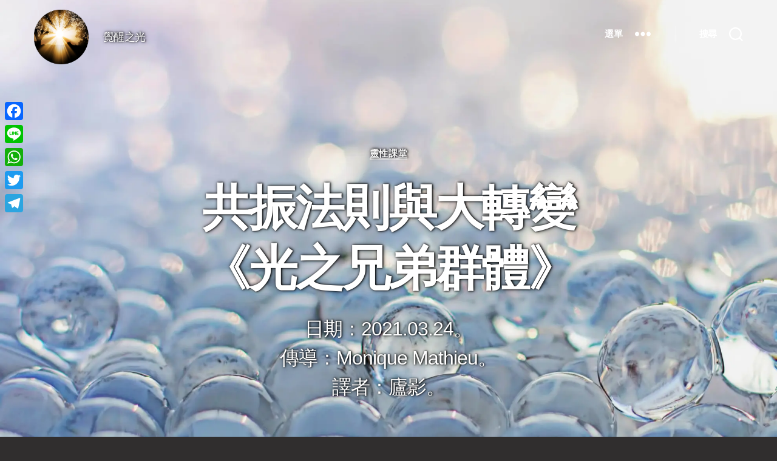

--- FILE ---
content_type: text/html; charset=utf-8
request_url: https://www.google.com/recaptcha/api2/aframe
body_size: 266
content:
<!DOCTYPE HTML><html><head><meta http-equiv="content-type" content="text/html; charset=UTF-8"></head><body><script nonce="K9TIb0Vjg5hzcGkult0uuw">/** Anti-fraud and anti-abuse applications only. See google.com/recaptcha */ try{var clients={'sodar':'https://pagead2.googlesyndication.com/pagead/sodar?'};window.addEventListener("message",function(a){try{if(a.source===window.parent){var b=JSON.parse(a.data);var c=clients[b['id']];if(c){var d=document.createElement('img');d.src=c+b['params']+'&rc='+(localStorage.getItem("rc::a")?sessionStorage.getItem("rc::b"):"");window.document.body.appendChild(d);sessionStorage.setItem("rc::e",parseInt(sessionStorage.getItem("rc::e")||0)+1);localStorage.setItem("rc::h",'1768808608924');}}}catch(b){}});window.parent.postMessage("_grecaptcha_ready", "*");}catch(b){}</script></body></html>

--- FILE ---
content_type: text/css;charset=UTF-8
request_url: https://awakenlight.tw/?custom-css=d6d5dac96b
body_size: 3154
content:
body {
}
button {
	outline: none;
}
h2, .heading-size-2 {
	font-size: 2.9rem;
}
h3, .heading-size-3 {
	font-size: 2.5rem;
}
hr.post-separator {
	margin:4rem auto !important;
}
.thanks {
	font-size:15px;
	margin: 4rem auto !important;
}
.lcp_catlist a {
	word-break:normal !important;	
}
.footer-top-visible .footer-nav-widgets-wrapper {
	margin-top:4rem;
}
.adsbygoogle {
	margin-bottom:0px !important;
}
.hot-keyword a {
	padding-right:2px;	
}
.archive-header {
	padding:2rem 0 4rem 0;
}
.archive-header-inner {
	padding-top:2rem;
}
.post-meta-wrapper {
	display:none;
}
.footer-menu {
	display:flex;
	margin:0px;
}
.footer-menu li {
	display:flex;
	margin: 0.8rem 1.6rem 0 0;
}
.footer-menu li a {
	padding:3px 6px;
	font-size:18px;
}
.footer-top {
	padding:1.1rem 0;
}
.entry-content li, .st-related-posts li {
	margin: 0.3rem 0 0.6rem 2.6rem;
}
.entry-content a {
	word-break:keep-all;
}
hr.post-separator {
	margin: 6rem auto;
}
.blog .post-inner .entry-content > *, .tag .post-inner .entry-content > *, .category .post-inner .entry-content > *, .search .post-inner .entry-content > *  {
	font-size: 16px !important;
	line-height: 23px !important;
	color: #aaa !important;
	max-width:77vw !important;
	text-align:center;
}
.blog .post-inner, .category .post-inner, .tag .post-inner, .search .post-inner {
	padding-top: 1.1rem;
}
.section-inner.medium {
	max-width: 88vw;
}
.powered-by-wordpress, .pagination-single {
	display:none;
}
.entry-content {
	font-size:2rem;
	color:#fff;
}
.entry-content p, .entry-content li {
	line-height:1.6em;
}
.vj .entry-content p, .vj .entry-content li, .vj .entry-content h2, .vj .entry-content h3 {
	line-height:1.6em;
}
.entry-content > *:not(.alignwide):not(.alignfull):not(.alignleft):not(.alignright):not(.is-style-wide) {
	max-width:91rem;
	width: calc(100% - 2.8rem);
}
.vj .entry-content > *:not(.alignwide):not(.alignfull):not(.alignleft):not(.alignright):not(.is-style-wide) {
	text-shadow:1px 1px #000, 1px 1px 1px #666;	
}
[class*="__inner-container"] > *:not(.alignwide):not(.alignfull):not(.alignleft):not(.alignright):not(.is-style-wide) {
	max-width:88rem;
}
.post-inner {
    padding-top: 2rem;
}
.post .post-inner {
    padding-top: 4rem;
}
.screen-height {
    min-height: 10em;
}
.cover-header-inner {
    padding: 16rem 0 2vw 0;
}
.overlay-header .site-description, .cover-header .entry-header *  {
	text-shadow:1px 0px 3px rgba(0,0,0,100%), 1px 0px 6px rgba(0,0,0,80%);
}
h1, .heading-size-1 {
	font-size: 6vw;
	line-height: 8vw;
	word-break:keep-all;
}	
h1 .msreadout-line-highlight, h1 .msreadout-word-highlight {
	word-break:keep-all;	
}
@media (min-width: 700px) {
	h2.entry-title {
		font-size: 4rem;
		line-height: 5rem;
	}
	.screen-height {
		min-height: 100vh;
	}	
	.cover-header-inner {
		padding: 0 0 2vw 0;
	}
	.section-inner {
		width: calc(100% - 10rem);
	}
	.vj .header-inner {
		width: calc(100% - 23rem);
		padding-right:23px;
		transform:scale(1.2);
	}
	.mac .header-inner {
		padding-right:3px;
		margin-left:63px;
	}	
	.archive-header {
		padding:3rem 0;
	}
	.footer-top-visible .footer-nav-widgets-wrapper {
		margin-top:5rem;
	}
}
@media (min-width: 1000px) {
	.header-inner {
		padding:6px;
	}
	.header-titles {
		margin:0rem 0 0 -2.4rem;
	}
}
@media (min-width: 1220px) {
	h1, .heading-size-1 {
		font-size: 8rem;
		line-height: 10rem;
	}	
	.cover-header + .post-inner {
		padding-top:3rem !important;			
	}
}

body.vj {
	overflow:hidden;
background:url("https://awakenlight.tw/wp-content/uploads/2021/02/fractal-1280081_1920.jpg") no-repeat center center fixed;
}
body.flower {
	overflow:hidden;
background:url("https://awakenlight.tw/wp-content/uploads/2023/01/bg_flowers-1.jpg") no-repeat 50% 17% fixed;
	background-size:1170px;
}
body.seaflower {
	overflow:hidden;
background:url("https://awakenlight.tw/wp-content/uploads/2023/01/bg_seaflowers.jpg") no-repeat 50% 100% fixed;
	background-size:1422px;
}
body.heart {
background:url("https://awakenlight.tw/wp-content/uploads/2021/02/candles-2000135_1920-1.jpg") no-repeat 0% 46%;
	background-size:1200px;
}
body.star {
background:url("https://awakenlight.tw/wp-content/uploads/2021/02/orion-nebula-11107_1920.jpg") no-repeat 10% 40%;
}
body.forest {
background:url("https://awakenlight.tw/wp-content/uploads/2021/02/森林-1.jpg") no-repeat 55% 0%;
	background-size:1200px;
}
body.inner {
background:url("https://awakenlight.tw/wp-content/uploads/2021/02/靈性-1.jpg") no-repeat 50% 50%;
	background-size:1253px;
}
/* body.life {
background:url("https://awakenlight.tw/wp-content/uploads/2021/02/船2.jpg") no-repeat 6% 0%;
	background-size:1428px;
} */
body.life {
background:url("https://awakenlight.tw/wp-content/uploads/2021/03/愛之光-1.jpg") no-repeat 0% 33%;
	background-size:1333px;
}
.vj .site-logo img {
	max-height: 5.8rem
}
.vj .toggle-inner .toggle-text {
	display:none;
}
.vj .cover-header-inner {
	padding: 0 0 7rem 0 !important;
}
.vj header#site-header {
	position: static !important;
	height:69px; 
	#box-shadow:rgb(0 0 0 / 77%) 0px 1px 5px;
	#background:rgb(51, 51, 51) !important;
	margin:11px 0 -11px 0;
}
.vj .site-description {
	font-size:3.3rem;
	font-weight:600;
	color:#df951f;
}
.vj article {
	height:339px;
	overflow:auto;
	margin-top:111px;
}
.mac article {
	height:400px;
	margin-top:78px;
}
.vj article::-webkit-scrollbar {
  height: 0;
  width: 0;
  color: transparent;
}
.vj .entry-content > * {
	margin-bottom: 1.6em;
}
.vj .entry-content > *:not(.alignwide):not(.alignfull):not(.alignleft):not(.alignright):not(.is-style-wide) {
	font-size:4.4rem;
	font-weight:600;
	max-width:111rem;
	text-shadow:1px 1px #000, 2px 2px 2px #000;
}
.mac .entry-content > *:not(.alignwide):not(.alignfull):not(.alignleft):not(.alignright):not(.is-style-wide) {
	font-size:3.84rem;
	max-width:104rem;
}
.vj #jp-relatedposts, .vj .pagination-single, .vj .footer-nav-widgets-wrapper, .vj #site-footer, .vj .sd-social, .vj .is-provider-youtube, .vj #wpadminbar  , .vj .post-meta-wrapper {
	display:none !important;
}
.vj .cover-header {
	position:absolute;
	top:0;
	width:100%;
}
.vj .post-inner {
	padding:0 !important;
}
.vj .wp-block-spacer {
	height:444px !important;
}
.vj .entry-categories-inner a {
	font-size:2.4rem !important;
}
.vj .more, .vj .a2a_kit, .vj .addtoany_share_save_container, .vj .related , .vj .post-donate, .vj .hot-keyword, .vj .sharebar {
	display:none;
}
.vj .entry-content li {
	margin:0 0 0 2rem;
}
.vj .thanks {
	font-size:2.4rem !important;
	margin-bottom:-10em !important;
}
.vj .wp-block-image, .vj figure {
	margin-top:2rem !important;
	margin-bottom:2rem !important;
}
.vj .entry-content {
	margin-top:-10px;
}

.a2a_follow a {
	margin: 0 5px 0 0;
}



.msreadout-word-highlight, 
.msreadout-inactive-highlight,
.msreadout-line-highlight {
	text-shadow: none !important;
}


.ugb-blockquote.ugb-blockquote--v3 {
	font-style: normal;
	
}


.lwptoc_i {
	padding:13px;
}
.lwptoc_header {
	margin-bottom:0 !important;
}
.lwptoc_item {
	padding:11px 0 0px 0;
	line-height:1.3em;
}


.page-id-3111 .post-inner {
	padding-top:0;
}
.page-id-3111 .entry-header {
	padding:2rem;
}
.page-id-3111 .entry-header h1 {
	font-size:5vw;
}
.page-id-3111 .ugb-card__description {
	display:none;
}
.page-id-3111 .entry-header {
	display:none;
}
.page-id-3111 .wp-block-ugb-header {
	margin-bottom:-20px !important;
}
.page-id-3111 .lcp_catlist {
/* 	margin:0 0 -46px 0; */
	margin:0px;
	padding:0px;
}
.page-id-3111 .lcp_catlist {
	color:#df991f;
}
.page-id-3111 .lcp_catlist li {
	margin:1.4rem 0 1.4rem 0;
	padding:0px;
	border-bottom:2px dotted #e2e2e2;
	line-height:1.44em;	
}
.page a {
	text-decoration:none;
}
.page a:hover {
	text-decoration:underline;
}
.page-id-3111 .entry-content a {
	word-break:normal;
}
.page-id-3111 em {
	font-style:normal;
}
.page-id-3111 .ugb-image-box.ugb-image-box--v4 .ugb-block-content {
	grid-gap:19px;
}
.page-id-3111 .ugb-card.ugb-card--v2 .ugb-block-content {
	grid-gap:25px;
}
.page-id-3111 .ugb-card.ugb-card--v2 .ugb-card__content {
	padding:20px 35px;
}
.page-id-3111 .ugb-blockquote.ugb-blockquote--v3 .ugb-blockquote__item {
	padding:50px 20px 50px 30px;
}

.page-id-7 .post-inner {
	padding-top:0;
}

.post-donate .ugb-main-block {
	margin-top:0px;
	margin-bottom:0px;
}
.post-donate {
	padding:1rem !important;
}

p .msreadout-word-highlight:not(.msreadout-inactive-highlight), h1 .msreadout-word-highlight:not(.msreadout-inactive-highlight), h2 .msreadout-word-highlight:not(.msreadout-inactive-highlight), h3 .msreadout-word-highlight:not(.msreadout-inactive-highlight), figcaption .msreadout-word-highlight:not(.msreadout-inactive-highlight) {
	background:#bfdfff !important
}
p .msreadout-line-highlight:not(.msreadout-inactive-highlight), h1 .msreadout-line-highlight:not(.msreadout-inactive-highlight), h2 .msreadout-line-highlight:not(.msreadout-inactive-highlight), h3 .msreadout-line-highlight:not(.msreadout-inactive-highlight), figcaption .msreadout-line-highlight:not(.msreadout-inactive-highlight) {
	background:#bfdfff !important
}

.vj-info {
	background:#333;	
	padding:22px;
}

.wp-block-video {
	margin-top:1rem !important;
}
.post .entry-content a, .blackBG a {
	color:#ffee66;
	text-decoration: none;
}
.post .entry-content a:hover {
	text-decoration: underline;
}
.blackBG .lcp_catlist {
	color:#ffee66;
}
.category-subject .entry-content a {
	word-break: normal !important;
}

.is-provider-youtube {
	display:none;
}

.category-awakenlight-message  .post-more {
	display:none;
}

body, input, textarea, button, .button, .faux-button, .wp-block-button__link, .wp-block-file__button, .has-drop-cap:not(:focus)::first-letter, .has-drop-cap:not(:focus)::first-letter, .entry-content .wp-block-archives, .entry-content .wp-block-categories, .entry-content .wp-block-cover-image, .entry-content .wp-block-latest-comments, .entry-content .wp-block-latest-posts, .entry-content .wp-block-pullquote, .entry-content .wp-block-quote.is-large, .entry-content .wp-block-quote.is-style-large, .entry-content .wp-block-archives *, .entry-content .wp-block-categories *, .entry-content .wp-block-latest-posts *, .entry-content .wp-block-latest-comments *, .entry-content p, .entry-content ol, .entry-content ul, .entry-content dl, .entry-content dt, .entry-content cite, .entry-content figcaption, .entry-content .wp-caption-text, .comment-content p, .comment-content ol, .comment-content ul, .comment-content dl, .comment-content dt, .comment-content cite, .comment-content figcaption, .comment-content .wp-caption-text, .widget_text p, .widget_text ol, .widget_text ul, .widget_text dl, .widget_text dt, .widget-content .rssSummary, .widget-content cite, .widget-content figcaption, .widget-content .wp-caption-text {
	font-family:sans-serif,'微軟正黑體','Arial';
}
